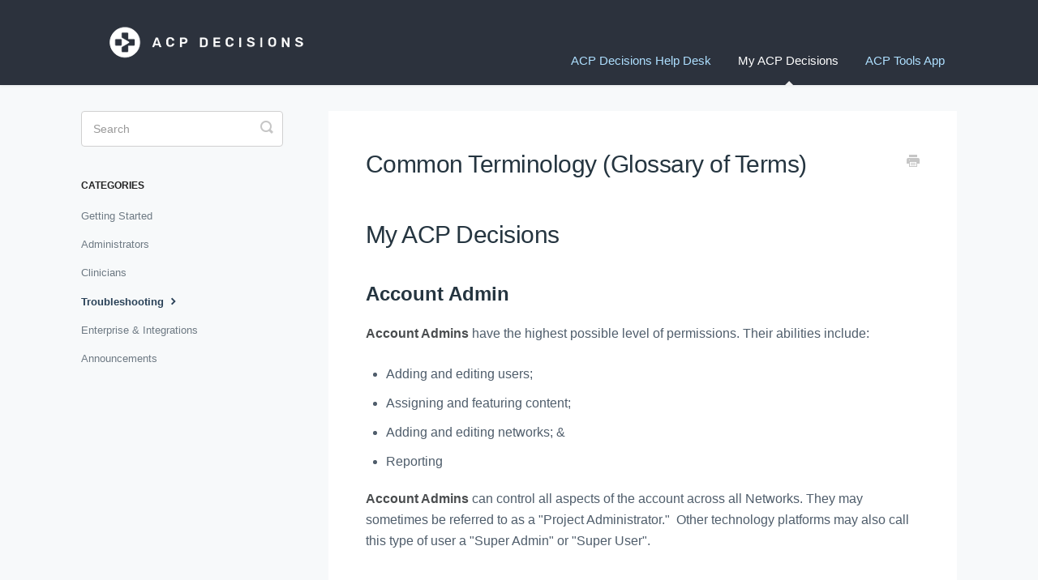

--- FILE ---
content_type: text/html; charset=utf-8
request_url: https://docs.app.acpdecisions.org/article/526-common-terminology-glossary-of-terms
body_size: 4600
content:


<!DOCTYPE html>
<html>
    
<head>
    <meta charset="utf-8"/>
    <title>Common Terminology (Glossary of Terms) - ACP Decisions User Guides</title>
    <meta name="viewport" content="width=device-width, maximum-scale=1"/>
    <meta name="apple-mobile-web-app-capable" content="yes"/>
    <meta name="format-detection" content="telephone=no">
    <meta name="description" content="My ACP Decisions Account Admin Account Admins have the highest possible level of permissions. Their abilities include: Adding and editing users; Assigning and f"/>
    <meta name="author" content="ACP Decisions"/>
    <link rel="canonical" href="https://docs.app.acpdecisions.org/article/526-common-terminology-glossary-of-terms"/>
    
        
   
            <meta name="twitter:card" content="summary"/>
            <meta name="twitter:title" content="Common Terminology (Glossary of Terms)" />
            <meta name="twitter:description" content="My ACP Decisions Account Admin Account Admins have the highest possible level of permissions. Their abilities include: Adding and editing users; Assigning and f"/>


    

    
        <link rel="stylesheet" href="//d3eto7onm69fcz.cloudfront.net/assets/stylesheets/launch-1769613784418.css">
    
    <style>
        body { background: #ffffff; }
        .navbar .navbar-inner { background: #177d96; }
        .navbar .nav li a, 
        .navbar .icon-private-w  { color: #c0c0c0; }
        .navbar .brand, 
        .navbar .nav li a:hover, 
        .navbar .nav li a:focus, 
        .navbar .nav .active a, 
        .navbar .nav .active a:hover, 
        .navbar .nav .active a:focus  { color: #ffffff; }
        .navbar a:hover .icon-private-w, 
        .navbar a:focus .icon-private-w, 
        .navbar .active a .icon-private-w, 
        .navbar .active a:hover .icon-private-w, 
        .navbar .active a:focus .icon-private-w { color: #ffffff; }
        #serp-dd .result a:hover,
        #serp-dd .result > li.active,
        #fullArticle strong a,
        #fullArticle a strong,
        .collection a,
        .contentWrapper a,
        .most-pop-articles .popArticles a,
        .most-pop-articles .popArticles a:hover span,
        .category-list .category .article-count,
        .category-list .category:hover .article-count { color: #177d96; }
        #fullArticle, 
        #fullArticle p, 
        #fullArticle ul, 
        #fullArticle ol, 
        #fullArticle li, 
        #fullArticle div, 
        #fullArticle blockquote, 
        #fullArticle dd, 
        #fullArticle table { color:#585858; }
    </style>
    
        <link rel="stylesheet" href="//s3.amazonaws.com/helpscout.net/docs/assets/5519a29fe4b0221aadf24142/attachments/5a93301d0428635340558d9b/docs-2017.css">
    
    <link rel="apple-touch-icon-precomposed" href="//d33v4339jhl8k0.cloudfront.net/docs/assets/5519a29fe4b0221aadf24142/images/5ac834122c7d3a0e936719ba/touch-icon.png">
    <link rel="shortcut icon" type="image/png" href="//d33v4339jhl8k0.cloudfront.net/docs/assets/5519a29fe4b0221aadf24142/images/5ac834120428630750922e9e/Favicon.png">
    <!--[if lt IE 9]>
    
        <script src="//d3eto7onm69fcz.cloudfront.net/assets/javascripts/html5shiv.min.js"></script>
    
    <![endif]-->
    
        <script type="application/ld+json">
        {"@context":"https://schema.org","@type":"WebSite","url":"https://docs.app.acpdecisions.org","potentialAction":{"@type":"SearchAction","target":"https://docs.app.acpdecisions.org/search?query={query}","query-input":"required name=query"}}
        </script>
    
        <script type="application/ld+json">
        {"@context":"https://schema.org","@type":"BreadcrumbList","itemListElement":[{"@type":"ListItem","position":1,"name":"ACP Decisions User Guides","item":"https://docs.app.acpdecisions.org"},{"@type":"ListItem","position":2,"name":"My ACP Decisions","item":"https://docs.app.acpdecisions.org/collection/394-my-acp-decisions"},{"@type":"ListItem","position":3,"name":"Common Terminology (Glossary of Terms)","item":"https://docs.app.acpdecisions.org/article/526-common-terminology-glossary-of-terms"}]}
        </script>
    
    
        <script src="https://google-code-prettify.googlecode.com/svn/loader/run_prettify.js"></script>
<link rel=stylesheet href="//d2x2losda9vsjs.cloudfront.net/prettify.css">
<script>
  $( document ).ready(function() {
    prettyPrint(); 
  });
</script>
    
</head>
    
    <body>
        
<header id="mainNav" class="navbar">
    <div class="navbar-inner">
        <div class="container-fluid">
            <a class="brand" href="http://www.acpdecisions.org/">
            
                
                    <img src="//d33v4339jhl8k0.cloudfront.net/docs/assets/5519a29fe4b0221aadf24142/images/5a932d842c7d3a54cdfcc806/header-white.png" alt="ACP Decisions User Guides" width="309" height="75">
                

            
            </a>
            
                <button type="button" class="btn btn-navbar" data-toggle="collapse" data-target=".nav-collapse">
                    <span class="sr-only">Toggle Navigation</span>
                    <span class="icon-bar"></span>
                    <span class="icon-bar"></span>
                    <span class="icon-bar"></span>
                </button>
            
            <div class="nav-collapse collapse">
                <nav role="navigation"><!-- added for accessibility -->
                <ul class="nav">
                    
                        <li id="home"><a href="/">ACP Decisions Help Desk <b class="caret"></b></a></li>
                    
                    
                        
                            <li  class="active"  id="my-acp-decisions"><a href="/collection/394-my-acp-decisions">My ACP Decisions  <b class="caret"></b></a></li>
                        
                            <li  id="acp-tools-app"><a href="/collection/402-acp-tools-app">ACP Tools App  <b class="caret"></b></a></li>
                        
                    
                    
                </ul>
                </nav>
            </div><!--/.nav-collapse -->
        </div><!--/container-->
    </div><!--/navbar-inner-->
</header>
        <section id="contentArea" class="container-fluid">
            <div class="row-fluid">
                <section id="main-content" class="span9">
                    <div class="contentWrapper">
                        
    
    <article id="fullArticle">
        <h1 class="title">Common Terminology (Glossary of Terms)</h1>
    
        <a href="javascript:window.print()" class="printArticle" title="Print this article" aria-label="Print this Article"><i class="icon-print"></i></a>
        <h1>My ACP Decisions</h1>
<h2>Account Admin</h2>
<p><strong>Account Admins</strong>&nbsp;have the highest possible level of permissions. Their abilities include:</p>
<ul>
 <li>Adding and editing users;</li>
 <li>Assigning and featuring content;</li>
 <li>Adding and editing networks; &amp;</li>
 <li>Reporting</li>
</ul>
<p><strong>Account Admins</strong> can control all aspects of the account across all Networks. They may sometimes be referred to as a "Project Administrator." &nbsp;Other technology platforms may also call this type of user a "Super Admin" or "Super User".</p>
<h3>Network Admin</h3>
<p><strong>Network Admins</strong> can perform any task an <strong>Account Admin</strong><strong>&nbsp;</strong>can, but their scope of influence is limited to a specific Network within the account.&nbsp;They may also be referred to as "an administrator who is assigned to a Network." &nbsp;Their scope of influence is to a network, but not the entire account.&nbsp;</p>
<p>For example, consider an account that covers a 5-hospital system. The Account Administrator has created a network for each hospital, and has assigned a Network Administrator to each network = hospital.</p>
<h3>Clinician Users: Shared or Individual Login</h3>
<p>A <strong>Clinician Login</strong> is able to create orders and review reporting. These logins can be individual or shared.&nbsp;</p>
<p><strong>Individual Logins </strong>should be used by 1 person and will use that person's email address as his or her <strong>Username</strong>. The individual clinician is then responsible for setting their own password. &nbsp;</p>
<p><strong>Shared Logins</strong> can be used by multiple people and offer a simple username and password that is created by the <strong>Account Admin</strong> or <strong>Network Admin.</strong> The shared login approach is common at organizations that need to keep a whole department signed in or do not require individualized reporting.</p>
<h3>Display Name</h3>
<p>The <strong>Display Name&nbsp;</strong>appears in My ACP Decisions reports and reporting screens for each shared or individual <strong>Clinician Login</strong>.</p>
<p>In the example below, we see "Mohamed Ahmed" is signed in as the individual <strong>Clinician Login</strong>.</p>
<p><img src="//d33v4339jhl8k0.cloudfront.net/docs/assets/5519a29fe4b0221aadf24142/images/5ea1e31e04286364bc98e704/file-GpXLOEtpOb.png"></p>
<h3>Username</h3>
<p>A <strong>Username</strong> is needed to sign into the platform.&nbsp;</p>
<p>For a clinician using an individual&nbsp;<strong>Clinician Login</strong>, the <strong>Username</strong> will be his or her email address. For persons using a shared&nbsp;<strong>Clinician Login</strong>, the <strong>Username</strong>&nbsp;will be provided by the&nbsp;<strong>Account Admin</strong>&nbsp;or&nbsp;<strong>Network Admin</strong>.</p>
<p><img src="//d33v4339jhl8k0.cloudfront.net/docs/assets/5519a29fe4b0221aadf24142/images/5ea11e4d04286364bc98d92b/file-RcoWXY6JAH.png"></p>
<h3>Account</h3>
<h3>
 <p>Your organization's&nbsp;Account&nbsp;provides it with access to the ACP Decisions technology platform, and in turn, provides the means by which&nbsp;it allows others (e.g., clinicians, etc.) to have access to the platform for use as part of clinical&nbsp;care.&nbsp;If the license expires, access to all users in the expired&nbsp;Account is disabled.</p>
</h3>
<h3>Network</h3>
<p><strong>Networks</strong>&nbsp;are a flexible way to place <strong>Users</strong> (both individual and shared logins) into groups. This can be useful for organizing teams, segmenting reports, and controlling the patient survey experience. &nbsp;</p>
<p><strong></strong></p>
<p>For example, consider an account that covers a 5-hospital system. The <strong>Account Administrator</strong> has created a Network for each hospital, and has assigned a <strong>Network Administrator</strong> to each Network = hospital.</p>
<h3>Order</h3>
<p>An order is created when a clinician needs to share content with a patient. Each order provides a unique identifying number.&nbsp;</p>
<p>When an order is completed, a 4-digit alphanumeric <em>code</em> is generated that a patient can use to view their prescribed content. Additional codes can be added to a given order so that others (e.g. patient's loved one, proxy, etc.) can be provided with an opportunity to review the same content.</p>
<p><img src="//d33v4339jhl8k0.cloudfront.net/docs/assets/5519a29fe4b0221aadf24142/images/5ea1206f2c7d3a7e9aeb772c/file-heW2XNZOiP.png"></p>
<h3>Code or Patient Code</h3>
<p>Clinicians are able to order videos and documents for patients. When an&nbsp;order&nbsp;is completed, a 4-digit alphanumeric&nbsp;<em>code</em>&nbsp;is generated that a patient can use to view their prescribed content.</p>
<p><img src="//d33v4339jhl8k0.cloudfront.net/docs/assets/5519a29fe4b0221aadf24142/images/5ea120cf2c7d3a7e9aeb772e/file-qF1n0NEBIV.png">This code can be entered <a href="https://my.acpdecisions.org/#!/start/" style="font-size: 14px;">here</a> or via the ACP Tools Mobile App.</p>
<p><img src="//d33v4339jhl8k0.cloudfront.net/docs/assets/5519a29fe4b0221aadf24142/images/5ea1210204286364bc98d938/file-RzySgJCNsS.png"></p>
    </article>
    

    <section class="articleFoot">
    

    <time class="lu" datetime=2024-02-15 >Last updated on February 15, 2024</time>
    </section>

                    </div><!--/contentWrapper-->
                    
                </section><!--/content-->
                <aside id="sidebar" class="span3">
                 

<form action="/search" method="GET" id="searchBar" class="sm" autocomplete="off">
    
                    <input type="hidden" name="collectionId" value="594aa41204286305c68d4123"/>
                    <input type="text" name="query" title="search-query" class="search-query" placeholder="Search" value="" aria-label="Search" />
                    <button type="submit">
                        <span class="sr-only">Toggle Search</span>
                        <i class="icon-search"></i>
                    </button>
                    <div id="serp-dd" style="display: none;" class="sb">
                        <ul class="result">
                        </ul>
                    </div>
                
</form>

                
                    <h3>Categories</h3>
                    <ul class="nav nav-list">
                    
                        
                            <li ><a href="/category/397-getting-started">Getting Started  <i class="icon-arrow"></i></a></li>
                        
                    
                        
                            <li ><a href="/category/399-administrators">Administrators  <i class="icon-arrow"></i></a></li>
                        
                    
                        
                            <li ><a href="/category/398-clinicians">Clinicians  <i class="icon-arrow"></i></a></li>
                        
                    
                        
                            <li  class="active" ><a href="/category/400-troubleshooting">Troubleshooting  <i class="icon-arrow"></i></a></li>
                        
                    
                        
                            <li ><a href="/category/401-enterprise-integrations">Enterprise &amp; Integrations  <i class="icon-arrow"></i></a></li>
                        
                    
                        
                            <li ><a href="/category/495-announcements">Announcements  <i class="icon-arrow"></i></a></li>
                        
                    
                    </ul>
                
                </aside><!--/span-->
            </div><!--/row-->
            <div id="noResults" style="display:none;">No results found</div>
            <footer>
                

<p>&copy;
    
        <a href="http://www.acpdecisions.org/">ACP Decisions</a>
    
    2026. <span>Powered by <a rel="nofollow noopener noreferrer" href="https://www.helpscout.com/docs-refer/?co=ACP+Decisions&utm_source=docs&utm_medium=footerlink&utm_campaign=Docs+Branding" target="_blank">Help Scout</a></span>
    
        
    
</p>

            </footer>
        </section><!--/.fluid-container-->
        
        
    <script src="//d3eto7onm69fcz.cloudfront.net/assets/javascripts/app4.min.js"></script>

<script>
// keep iOS links from opening safari
if(("standalone" in window.navigator) && window.navigator.standalone){
// If you want to prevent remote links in standalone web apps opening Mobile Safari, change 'remotes' to true
var noddy, remotes = false;
document.addEventListener('click', function(event) {
noddy = event.target;
while(noddy.nodeName !== "A" && noddy.nodeName !== "HTML") {
noddy = noddy.parentNode;
}

if('href' in noddy && noddy.href.indexOf('http') !== -1 && (noddy.href.indexOf(document.location.host) !== -1 || remotes)){
event.preventDefault();
document.location.href = noddy.href;
}

},false);
}
</script>
        
    </body>
</html>


